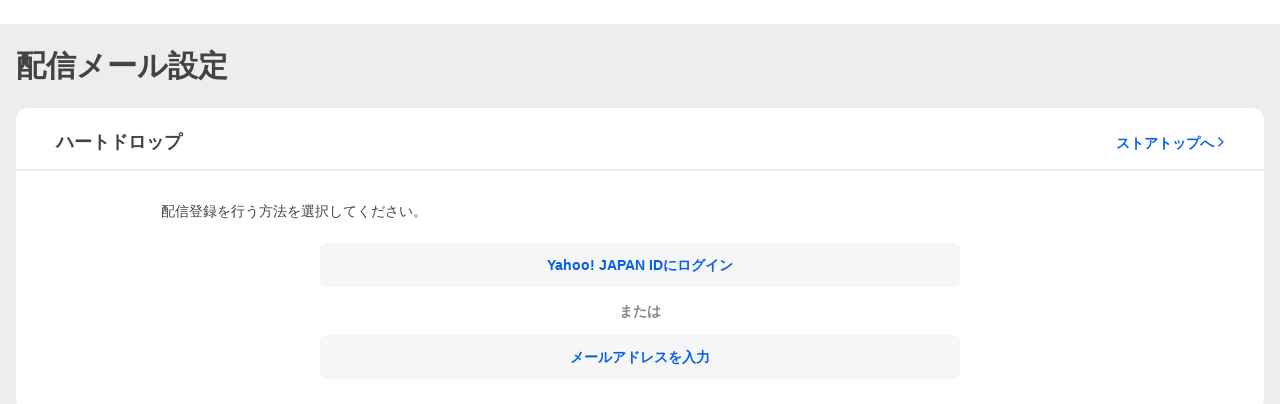

--- FILE ---
content_type: text/html; charset=utf-8
request_url: https://mail.shopping.yahoo.co.jp/shp_snl/optin/index/heartdrop
body_size: 3627
content:
<!DOCTYPE html><html lang="ja"><head><meta charSet="utf-8"/><title>Yahoo!ショッピング - メール配信設定の変更</title><meta name="description" content="こちらは配信メール設定ページです。ストアニュースレターの設定を変更できます。"/><meta name="viewport" content="width=1010"/><meta name="format-detection" content="telephone=no, email=no"/><link rel="shortcut icon" href="https://s.yimg.jp/c/icon/s/bsc/2.0/favicon.ico" type="image/vnd.microsoft.icon"/><link rel="icon" href="https://s.yimg.jp/c/icon/s/bsc/2.0/favicon.ico" type="image/vnd.microsoft.icon"/><link rel="apple-touch-icon" href="https://s.yimg.jp/images/ipn/wcb/shopping180.png"/><link rel="stylesheet" href="https://s.yimg.jp/images/shp_shared_parts/v2/2.0.27/css/pc/style.css"/><script src="https://s.yimg.jp/images/shp-delivery/utils/1.0/custom-elements.min.js"></script><script src="https://s.yimg.jp/images/shp-delivery/utils/1.1/ptahGlobalCommon.js"></script><script>
          ;(function() {
            var option = {
              service: 'shp',
              device: 'pc',
              pageId: 'mynew',
              crumb: 'AubIbGkB3aWy1UaW5aHgXvPLbauvuf_7BVNRBlCfIKVNSpGgsx4a0USHrZNl2XvQLuYt2CPg8LHtPjASwCvx1lvTJZIrNR9TiKM2OMGa7B-YDbqEfcuuN8KwfNTAO7OhYNkggkyP'
            };

            YAHOO.JP.shp.shp_front_delivery.init(option);
          })();
        </script><script id="ptah-json" type="application/json">{"messageHeaderProps":{"className":"PcMessageHeader"},"noticeRes":{"unreadsCount":0,"warning":null},"lyLimitedSuggestRes":{"lyLimitedSuggestEnabled":true,"lyLimitedSuggestTitle":"厳選トピックス","lyLimitedSuggestLinks":[{"label":"寒さ対策","url":"https://shopping.yahoo.co.jp/promotion/event/category/winter/seasonal/"}]},"messageHeaderRes":{"generalFlashes":[],"specificFlashes":[],"specificEmergencies":[{"id":186,"color":"BLACK","linkTargetBlank":true,"linkUrl":"https://topics.shopping.yahoo.co.jp/notice/archives/202511291618.html","linkUseBrowser":false,"showDeviceAndroid":true,"showDeviceAndroidAppVersionFrom":null,"showDeviceAndroidAppVersionTo":null,"showDeviceAndroidOsVersionFrom":null,"showDeviceAndroidOsVersionTo":null,"showDeviceFashionMiniApp":true,"showDeviceHotDealMiniApp":false,"showDeviceIos":true,"showDeviceIosAppVersionFrom":null,"showDeviceIosAppVersionTo":null,"showDeviceIosOsVersionFrom":null,"showDeviceIosOsVersionTo":null,"showDeviceMiniApp":true,"showDeviceShpMiniApp":true,"showDeviceWeb":true,"showEndDatetime":"2025-12-08T23:59:00+09:00","showStartDatetime":"2025-11-29T15:29:00+09:00","text":"物量増加に伴う配送への影響とご協力のお願い","hiddenFlashType":null,"hiddenFlashId":null}]},"userRes":{"user":null,"request":{"auth":{"login":false,"level":"NONE","isIdleTimedOut":false},"career":"other"}},"mastheadProps":{"disablePremiumAd":true},"mastheadDataRes":{"appealInfo":null}}</script><script>
            var TLDataContext = {
              ual: {
                pageview : {"opttype":"pc","content_id":"","id_type":"shopping","nopv":"false","mtestid":"","ss_join_id":"","ss_join_id_type":""}
              }
            };
          </script><script async="" src="https://s.yimg.jp/images/ds/managed/1/managed-ual.min.js?tk=e8a95dd8-c2f5-45a4-911a-3524b82a6610&amp;service=shopping"></script><meta name="next-head-count" content="15"/><script id="yjsmhScript"></script><link rel="preload" href="https://s.yimg.jp/images/shopping-newsclip/magazine-front/prod/202508212225/_next/static/css/888.css" as="style"/><link rel="stylesheet" href="https://s.yimg.jp/images/shopping-newsclip/magazine-front/prod/202508212225/_next/static/css/888.css" data-n-g=""/><link rel="preload" href="https://s.yimg.jp/images/shopping-newsclip/magazine-front/prod/202508212225/_next/static/css/575.css" as="style"/><link rel="stylesheet" href="https://s.yimg.jp/images/shopping-newsclip/magazine-front/prod/202508212225/_next/static/css/575.css" data-n-p=""/><noscript data-n-css=""></noscript><script defer="" nomodule="" src="https://s.yimg.jp/images/shopping-newsclip/magazine-front/prod/202508212225/_next/static/chunks/polyfills-42372ed130431b0a.js"></script><script src="https://s.yimg.jp/images/shopping-newsclip/magazine-front/prod/202508212225/_next/static/chunks/272.js" defer=""></script><script src="https://s.yimg.jp/images/shopping-newsclip/magazine-front/prod/202508212225/_next/static/chunks/774.js" defer=""></script><script src="https://s.yimg.jp/images/shopping-newsclip/magazine-front/prod/202508212225/_next/static/chunks/179.js" defer=""></script><script src="https://s.yimg.jp/images/shopping-newsclip/magazine-front/prod/202508212225/_next/static/chunks/888.js" defer=""></script><script src="https://s.yimg.jp/images/shopping-newsclip/magazine-front/prod/202508212225/_next/static/chunks/211.js" defer=""></script><script src="https://s.yimg.jp/images/shopping-newsclip/magazine-front/prod/202508212225/_next/static/chunks/183.js" defer=""></script><script src="https://s.yimg.jp/images/shopping-newsclip/magazine-front/prod/202508212225/_next/static/chunks/575.js" defer=""></script><script src="https://s.yimg.jp/images/shopping-newsclip/magazine-front/prod/202508212225/_next/static/202508212225/_buildManifest.js" defer=""></script><script src="https://s.yimg.jp/images/shopping-newsclip/magazine-front/prod/202508212225/_next/static/202508212225/_ssgManifest.js" defer=""></script></head><body><div id="wrapper"><div id="__next"><script src="https://s.yimg.jp/images/ds/cl/ds-custom-logger-1.2.0.min.js"></script><noscript></noscript><div id="shpWrapper" class="PageFrame style_SnlIndexTemplate__zYzMb"><header class="PageFrame__header"><div class="CenteredContainer"><shp-masthead ssr="true"><div><div class="front-delivery-display" data-ui-library-version="2.0.225" style="display:none"><link rel="stylesheet" href="https://s.yimg.jp/images/shp_shared_parts/v2/2.0.225/css/__scoped__/_frontDelivery/pc/style.css"/><div class="Masthead____20225 front-delivery-reset____20225"><div class="Masthead__body____20225" id="msthd"><div class="Masthead__logo____20225"><a href="https://shopping.yahoo.co.jp/" class="Masthead__logoLink____20225" data-cl-params="_cl_link:logo;_cl_position:0"><img src="https://s.yimg.jp/c/logo/f/2.0/shopping_r_34_2x.png" alt="Yahoo!ショッピング" width="238" height="34" class="ServiceLogo____20225 ServiceLogo--shopping____20225"/></a></div><div class="Masthead__mainBox____20225"><p>IDでもっと便利に<a href="https://account.edit.yahoo.co.jp/registration?.src=shp&amp;.done=" rel="nofollow" data-cl-params="_cl_link:account;_cl_position:1"><em>新規取得</em></a></p><p><a href="https://login.yahoo.co.jp/config/login?.src=shp&amp;.intl=jp&amp;.done=" rel="nofollow" data-cl-params="_cl_link:account;_cl_position:2"><em>ログイン</em></a></p></div><div class="Masthead__linkBox____20225"><ul class="Masthead__links____20225"><li class="Masthead__link____20225 Masthead__link--emphasis____20225"><a href="https://www.yahoo.co.jp/" data-cl-params="_cl_link:common;_cl_position:0">Yahoo! JAPAN</a></li><li class="Masthead__link____20225"><a href="https://business-ec.yahoo.co.jp/shopping/" data-cl-params="_cl_link:common;_cl_position:1">無料でお店を開こう！</a></li><li class="Masthead__link____20225"><a href="https://support.yahoo-net.jp/PccShopping/s/" data-cl-params="_cl_link:common;_cl_position:2">ヘルプ</a></li></ul></div></div></div></div></div></shp-masthead><div class=""><div id="TEMPLA_EMG"></div></div><shp-message-header ssr="true"><div></div></shp-message-header></div></header><main class="PageFrame__main"><div class="CenteredContainer"><div class="style_PageTitle__H8fVL"><h1 class="style_PageTitle__text__AgPbd">配信メール設定</h1></div><div class="style_RegistrationMethodSection__CALsb style_SnlIndexTemplate__registrationMethodSection__4oX_f"><div class="style_RegistrationMethodSection__header___SmyE"><div id="store" class="style_SectionTitle__FskvR"><h2 class="style_SectionTitle__heading__AQUNJ">ハートドロップ</h2><a href="https://store.shopping.yahoo.co.jp/heartdrop/" data-cl-params="_cl_vmodule:store;_cl_link:store;_cl_position:1;store_id:heartdrop;" class="style_SectionTitle__link__2uHPJ"><span class="style_SectionTitle__linkText__vp0mI">ストアトップへ</span><span class="Icon Icon--arrowRight style_SectionTitle__linkIcon__I9KkO"></span></a></div></div><div class="style_RegistrationMethodSection__main__m6jai"><p>配信登録を行う方法を選択してください。</p><div id="lgin_mdl" class="style_RegistrationMethodSection__methodWrapper__dfSRd"><a href="https://login.yahoo.co.jp/config/login?.src=shp&amp;auth_lv=pin&amp;.done=https://mail.shopping.yahoo.co.jp/shp_snl/optin/select/heartdrop" class="Button Button--blueTinted Button--clickable style_RegistrationMethodSection__button__apNjD" data-cl-params="_cl_link:login;_cl_position:0;"><span>Yahoo! JAPAN IDにログイン</span></a><p class="style_RegistrationMethodSection__or__44OrD">または</p><a href="https://mail.shopping.yahoo.co.jp/shp_snl/optin/input/heartdrop" class="Button Button--blueTinted Button--clickable style_RegistrationMethodSection__button__apNjD" data-cl-params="_cl_link:address;_cl_position:0;"><span>メールアドレスを入力</span></a></div></div></div></div></main><footer class="PageFrame__footer"><div class="CenteredContainer"><br/><br/><br/></div></footer></div></div><script id="__NEXT_DATA__" type="application/json">{"props":{"pageProps":{"device":"pc","osType":"other","osVersion":"10.15.7","guid":"","nCookie":"","token":"AubIbGkA0uibwELQ3z83SZ5vXv-7H-Oa4l4T6Vff_0UOmYDWy6_znNUBZs-RSMWW9PyXRFPAkAE-cNwJZpW2thgWYKoHerga75RwjUqbjoYMrsJMSIXfd0imTTb872ZyyOdnSHPa","ptahCrumb":"AubIbGkB3aWy1UaW5aHgXvPLbauvuf_7BVNRBlCfIKVNSpGgsx4a0USHrZNl2XvQLuYt2CPg8LHtPjASwCvx1lvTJZIrNR9TiKM2OMGa7B-YDbqEfcuuN8KwfNTAO7OhYNkggkyP","isLogin":false,"isBot":true,"isShpApp":false,"isPayPayApp":false,"domainType":"shp","environment":"prod","ptahSsrEntity":{"masthead":{"html":"\u003cdiv class=\"front-delivery-display\" data-ui-library-version=\"2.0.225\" style=\"display:none\"\u003e\u003clink rel=\"stylesheet\" href=\"https://s.yimg.jp/images/shp_shared_parts/v2/2.0.225/css/__scoped__/_frontDelivery/pc/style.css\"/\u003e\u003cdiv class=\"Masthead____20225 front-delivery-reset____20225\"\u003e\u003cdiv class=\"Masthead__body____20225\" id=\"msthd\"\u003e\u003cdiv class=\"Masthead__logo____20225\"\u003e\u003ca href=\"https://shopping.yahoo.co.jp/\" class=\"Masthead__logoLink____20225\" data-cl-params=\"_cl_link:logo;_cl_position:0\"\u003e\u003cimg src=\"https://s.yimg.jp/c/logo/f/2.0/shopping_r_34_2x.png\" alt=\"Yahoo!ショッピング\" width=\"238\" height=\"34\" class=\"ServiceLogo____20225 ServiceLogo--shopping____20225\"/\u003e\u003c/a\u003e\u003c/div\u003e\u003cdiv class=\"Masthead__mainBox____20225\"\u003e\u003cp\u003eIDでもっと便利に\u003ca href=\"https://account.edit.yahoo.co.jp/registration?.src=shp\u0026amp;.done=\" rel=\"nofollow\" data-cl-params=\"_cl_link:account;_cl_position:1\"\u003e\u003cem\u003e新規取得\u003c/em\u003e\u003c/a\u003e\u003c/p\u003e\u003cp\u003e\u003ca href=\"https://login.yahoo.co.jp/config/login?.src=shp\u0026amp;.intl=jp\u0026amp;.done=\" rel=\"nofollow\" data-cl-params=\"_cl_link:account;_cl_position:2\"\u003e\u003cem\u003eログイン\u003c/em\u003e\u003c/a\u003e\u003c/p\u003e\u003c/div\u003e\u003cdiv class=\"Masthead__linkBox____20225\"\u003e\u003cul class=\"Masthead__links____20225\"\u003e\u003cli class=\"Masthead__link____20225 Masthead__link--emphasis____20225\"\u003e\u003ca href=\"https://www.yahoo.co.jp/\" data-cl-params=\"_cl_link:common;_cl_position:0\"\u003eYahoo! JAPAN\u003c/a\u003e\u003c/li\u003e\u003cli class=\"Masthead__link____20225\"\u003e\u003ca href=\"https://business-ec.yahoo.co.jp/shopping/\" data-cl-params=\"_cl_link:common;_cl_position:1\"\u003e無料でお店を開こう！\u003c/a\u003e\u003c/li\u003e\u003cli class=\"Masthead__link____20225\"\u003e\u003ca href=\"https://support.yahoo-net.jp/PccShopping/s/\" data-cl-params=\"_cl_link:common;_cl_position:2\"\u003eヘルプ\u003c/a\u003e\u003c/li\u003e\u003c/ul\u003e\u003c/div\u003e\u003c/div\u003e\u003c/div\u003e\u003c/div\u003e"},"messageHeader":{"html":""},"initialData":"{\"messageHeaderProps\":{\"className\":\"PcMessageHeader\"},\"noticeRes\":{\"unreadsCount\":0,\"warning\":null},\"lyLimitedSuggestRes\":{\"lyLimitedSuggestEnabled\":true,\"lyLimitedSuggestTitle\":\"厳選トピックス\",\"lyLimitedSuggestLinks\":[{\"label\":\"寒さ対策\",\"url\":\"https://shopping.yahoo.co.jp/promotion/event/category/winter/seasonal/\"}]},\"messageHeaderRes\":{\"generalFlashes\":[],\"specificFlashes\":[],\"specificEmergencies\":[{\"id\":186,\"color\":\"BLACK\",\"linkTargetBlank\":true,\"linkUrl\":\"https://topics.shopping.yahoo.co.jp/notice/archives/202511291618.html\",\"linkUseBrowser\":false,\"showDeviceAndroid\":true,\"showDeviceAndroidAppVersionFrom\":null,\"showDeviceAndroidAppVersionTo\":null,\"showDeviceAndroidOsVersionFrom\":null,\"showDeviceAndroidOsVersionTo\":null,\"showDeviceFashionMiniApp\":true,\"showDeviceHotDealMiniApp\":false,\"showDeviceIos\":true,\"showDeviceIosAppVersionFrom\":null,\"showDeviceIosAppVersionTo\":null,\"showDeviceIosOsVersionFrom\":null,\"showDeviceIosOsVersionTo\":null,\"showDeviceMiniApp\":true,\"showDeviceShpMiniApp\":true,\"showDeviceWeb\":true,\"showEndDatetime\":\"2025-12-08T23:59:00+09:00\",\"showStartDatetime\":\"2025-11-29T15:29:00+09:00\",\"text\":\"物量増加に伴う配送への影響とご協力のお願い\",\"hiddenFlashType\":null,\"hiddenFlashId\":null}]},\"userRes\":{\"user\":null,\"request\":{\"auth\":{\"login\":false,\"level\":\"NONE\",\"isIdleTimedOut\":false},\"career\":\"other\"}},\"mastheadProps\":{\"disablePremiumAd\":true},\"mastheadDataRes\":{\"appealInfo\":null}}"},"cetusClientEntity":{},"storeInfoEntity":{"id":"heartdrop","name":"ハートドロップ","url":"https://store.shopping.yahoo.co.jp/heartdrop/","isOpen":true,"isException":false},"ncMaintenancePeriod":"","snlMaintenancePeriod":""},"__N_SSP":true},"page":"/shp_snl/optin/index/[storeid]","query":{"storeid":"heartdrop"},"buildId":"202508212225","assetPrefix":"https://s.yimg.jp/images/shopping-newsclip/magazine-front/prod/202508212225","isFallback":false,"isExperimentalCompile":false,"gssp":true,"scriptLoader":[]}</script></div></body></html>